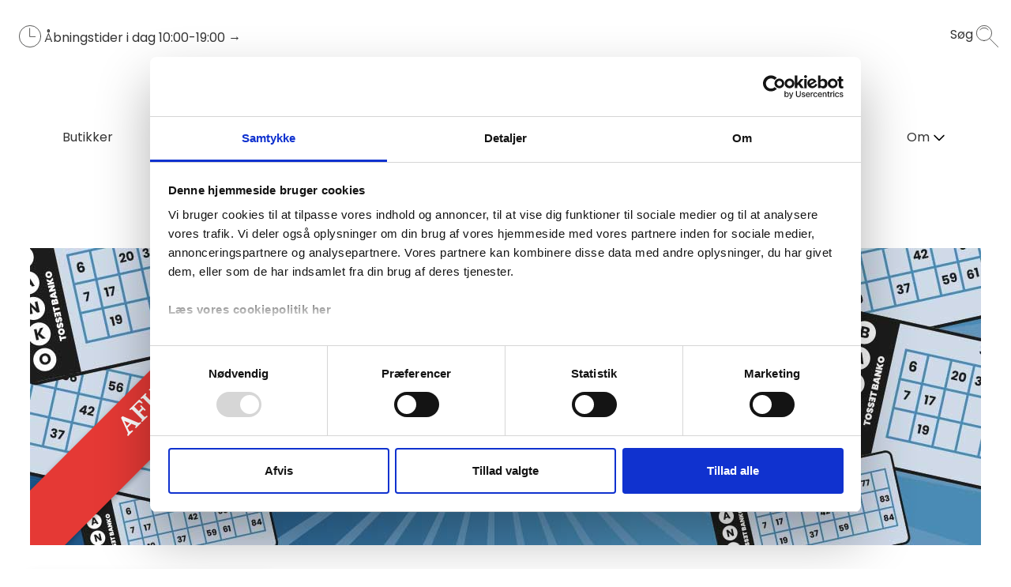

--- FILE ---
content_type: text/html; charset=utf-8
request_url: https://astc.dk/det-sker/bankobillet-kl-1815
body_size: 9390
content:
<!doctype html>
<html lang="da">
<head>
	<meta charset="utf-8">
	<meta name="viewport" content="height=device-height, width=device-width, initial-scale=1.0">
	<link rel="preconnect" href="https://fonts.gstatic.com" />
	<script>
		window.dataLayer = window.dataLayer || [];
		function gtag() {
			dataLayer.push(arguments);
		}
		gtag("consent", "default", {
			ad_personalization: "denied",
			ad_storage: "denied",
			ad_user_data: "denied",
			analytics_storage: "denied",
			functionality_storage: "denied",
			personalization_storage: "denied",
			security_storage: "granted",
			wait_for_update: 2000,
		});
		gtag("set", "ads_data_redaction", true);
	</script>
			<script id="Cookiebot" src=https://consent.cookiebot.com/uc.js data-cbid="4f6b50df-257e-4406-9715-da0ee18d9206" data-blockingmode="auto" type="text/javascript"></script>
		<link rel="shortcut icon" href="/Files/Images/Aalborg Storcenter/AalborgStorcenter-logo_64x64px.ico">
		<link rel="apple-touch-icon" href="/Files/Images/Aalborg Storcenter/AalborgStorcenter-logo_180x180.png">
	<base href="https://astc.dk/">
<meta name="description" content="Deltag i gratis Tosset Banko med Anders Mundelin i Aalborg Storcenter den 29. september kl. 18:15. Hent din billet i WeCoverYou og vind fantastiske pr&#230;mier!">
<meta name="og:type" content="website">
<link rel="canonical" href="https://astc.dk/det-sker/bankobillet-kl-1815" />
<meta name="og:site_name" content="Swift">
	<title>Tilmeld dig Tosset Banko i Aalborg Storcenter</title>
	<link href="/Files/Templates/Designs/Swift/Assets/css/styles.css?639014960426690307" rel="stylesheet" media="all" type="text/css">
	<link href="/Files/Templates/Designs/Swift/_parsed/Swift_css/Swift_styles_20.min.css?639045150609800000" rel="stylesheet" media="all" type="text/css" data-last-modified-content="20-01-2026 14:11:00">
	<script src="/Files/Templates/Designs/Swift/Assets/js/scripts.js?639014960433635852"></script>
	<link rel="preload" href="/Files/Templates/Designs/Swift/DSC_Custom/dsc_custom.css?v=639014960434703107" async as="style" type="text/css">
	<link rel="preload" href="/Files/Templates/Designs/Swift/DSC_Custom/bundle.js?v=639014960434682868" as="script">
	<link href="/Files/Templates/Designs/Swift/DSC_Custom/dsc_custom.css?v=639014960434703107" rel="stylesheet" media="all" type="text/css">
	<script src="/Files/Templates/Designs/Swift/DSC_Custom/bundle.js?v=639014960434682868" defer></script>
	<script data-cookieconsent="ignore">
		(function (w, d, s, l, i) {
			w[l] = w[l] || []; w[l].push({
				'gtm.start':
					new Date().getTime(), event: 'gtm.js'
			}); var f = d.getElementsByTagName(s)[0],
				j = d.createElement(s), dl = l != 'dataLayer' ? '&l=' + l : ''; j.async = true; j.src =
					'https://www.googletagmanager.com/gtm.js?id=' + i + dl; f.parentNode.insertBefore(j, f);
		})(window, document, 'script', 'dataLayer', 'GTM-5RC4NNQ');
	</script>
		<script type="text/plain" data-cookieconsent="marketing">
			var _agillicTrack = _agillicTrack || [];
			_agillicTrack.push({ cid: "4BBGOW" });
			(function (d) {
				try {
					var scr = d.getElementsByTagName("script")[0], f = d.createElement('iframe');
					f.src = "javascript:''"; f.style.display = "none"; scr.parentNode.insertBefore(f, scr); f.contentWindow.name = "ag:scrf";
					var d2 = f.contentWindow.document, fn = 'write';
					d2.open()[fn]("<body onload=\"var d=document,s=d.createElement('script');s.id='ag:trackscript.1';s.src='//info.astc.dk/tracking/track.js';d.body.appendChild(s);\">");
					d2.close();
				} catch (e) { }
			})(document);
		</script>
	<!-- Start of Sleeknote signup and lead generation tool - www.sleeknote.com -->
	<script id="sleeknoteScript" type="text/javascript">
		(function () {
			var sleeknoteScriptTag = document.createElement("script");
			sleeknoteScriptTag.type = "text/javascript";
			sleeknoteScriptTag.charset = "utf-8";
			sleeknoteScriptTag.src = ("//sleeknotecustomerscripts.sleeknote.com/199188.js");
			var s = document.getElementById("sleeknoteScript");
			s.parentNode.insertBefore(sleeknoteScriptTag, s);
		})();
	</script>
	<!-- End of Sleeknote signup and lead generation tool - www.sleeknote.com -->
	<link rel="preconnect" href="https://fonts.googleapis.com">
	<link rel="preconnect" href="https://fonts.gstatic.com" crossorigin>
	<link href="https://fonts.googleapis.com/css2?family=Source+Sans+Pro:wght@900&display=swap" rel="stylesheet">
</head>
<body class="d-flex flex-column brand  theme standard_sort_knaptekst_hvid_knaptekst_sort_skrift" id="page12021">
	<noscript>
		<iframe src="https://www.googletagmanager.com/ns.html?id=GTM-5RC4NNQ"
				height="0" width="0" style="display:none;visibility:hidden"></iframe>
	</noscript>
	<header class="page-header" id="page-header-dekstop">
	<div class="py-4   theme standard_sort_knaptekst_hvid_knaptekst_sort_skrift   item_swift_1columnflex"  data-swift-gridrow>
		<div class="container-fluid">
			<div class="d-flex flex-row">
				<div class="col">
<div class="dsc-header-container ">
		<div class="dsc-row">
			<div class=" fa fa-clock dsc-icon-adjust-text dsc-header-spacing"></div>
			<div class="dsc-user-icon" data-dschideonsearch>
				<a class="dsc-no-link-att" href="/om/aabningstider">
					<img class="dsc-mobile-hidden" src="/Files/Icons/DSC Ikoner/09-Åbningstider.svg" />
				</a>
				<a class="dsc-mobile-hidden" href="/om/aabningstider">Åbningstider i dag <span id="center-openingHours"></span></a>
				<a class="dsc-d-hidden" href="/om/aabningstider">I dag <span id="center-openingHours-mobile"></span></a>
				<a class="dsc-no-link-att" href="/om/aabningstider">→</a>
			</div>
		</div>
	<div class="dsc-row dsc-mobile-header dsc-margin-left-auto ">
				<div class="dsc-row dsc-pointer">
			<form action="/swift-tools/services/page-search" id="dsc-search-input-container" class="dsc-row ">
				<input name="areaid" hidden formnovalidate value="20" />
				<input name="searchstring" type="search" id="dsc-search-input" class="dsc-global-search " />
				<div class="dsc-row" id="dsc-search-trigger">
					<p class="dsc-header-spacing dsc-mobile-hidden" style="color:var(--swift-foreground-color);">Søg</p>
					<img class="dsc-search-icon" src="/Files/Icons/DSC Ikoner/10-IKON_SØGNING.svg" />
				</div>
			</form>
		</div>
	</div>
</div>
<div class="dsc-row" style="justify-content: center;">
	<a href="https://astc.dk" class="text-decoration-none">
		<img src="/Files/Images/Aalborg Storcenter/AalborgStorcenter-logo.png" alt="Aalborg Storcenter logo" class="dsc-logo-img" />
	</a>
</div>
<input class="dsc-hidden" id="current-areaid" value="20" />
<input class="dsc-hidden" id="current-centerid" value="5" />
<div id="dsc-spinner" class="dsc-spinner-overlay dsc-hidden">
	<div class="dsc-spinner"></div>
</div>
<div id="dsc-modal-overlay" class="dsc-modal-overlay dsc-hidden"></div>
<div id="CreateConsumer" class="dsc-modal fade show dsc-hidden ">
	<div class="modal-dialog modal-dialog-centered modal-dialog-scrollable dsc-model-adjustments">
		<div id="modal-content-create" class=" modal-content dsc-modal-content">
			<button class="dsc-modal-close" data-modalcancel="1" type="button">
			</button>
			<h3 class="dsc-modal-heading">PLUS+ tilmelding</h3>
			<form id="dsc-createconsumer">
				<div class="dsc-model-form-group">
					<input name="firstName" required placeholder="Fornavn*" type="text" autocomplete="given-name" class="dsc-model-form-input" />
				</div>
				<div class="dsc-model-form-group">
					<input name="lastName" required placeholder="Efternavn*" type="text" autocomplete="family-name" class="dsc-model-form-input" />
				</div>
				<div class="dsc-model-form-group">
					<label for="" class="dsc-modal-form-labels">Fødselsdag</label>
					<input required name="day" placeholder="DD" type="number" min="1" max="31" step="1" autocomplete="bday-day" class="dsc-model-form-input-bday" onfocusout="leadingZeros(this)" />
					<input required name="month" placeholder="MM" type="number" min="1" max="12" step="1" autocomplete="bday-month" class="dsc-model-form-input-bday" onfocusout="leadingZeros(this)" />
					<input required name="year" placeholder="YYYY" type="number" min="1900" max="2099" step="1" autocomplete="bday-year" class="dsc-model-form-input-bday" />
				</div>
				<div class="dsc-model-form-group dsc-modal-select-gender">
					<select required name="legalGenderId" class="dsc-model-form-input">
						<option value="">
							Køn
						</option>
						<option value="1">
							Mand
						</option>
						<option value="2">
							Kvinde
						</option>
						<option value="3">
							Andet
						</option>
					</select>
				</div>
				<div class="dsc-model-form-group">
					<input name="zipCode" required placeholder="DK postnummer" type="text" autocomplete="postal-code" class="dsc-model-form-input" maxlength="4" pattern="^[0-9]{4}$" />
				</div>
				<div class="dsc-model-form-group">
					<input id="registrationNumberInputCreate" type="text" maxlength="7" placeholder="DK nummerplade (valgfrit)" name="vehicle1RegistrationNumber" class="dsc-model-form-input" />
				</div>
				<input hidden id="dsc-consentid" name="consentid" value="" />
				<p class="dsc-error-p dsc-hidden">Der er desværre sket en fejl i oprettelsen. Prøv igen</p>
				<div class="dsc-row" style="margin-top: 25px;">
					<input id="dsc-consent-accept-checkbox" class="dsc-checkbox-consent" required name="accepted-consent" type="checkbox" />
					<label class="dsc-label-consent">
						<span>
							Ja tak, jeg vil gerne tilmelde mig PLUS+ og accepterer 
						</span>
						<span id="dsc-open-consent" class="dsc-consent-link">Vilkår og betingelser for medlemskab</span>
					</label>
				</div>
				<div style="margin-top: 40px;" class="dsc-row dsc-modal-form-btns">
					<button type="submit" class="dsc-hero-button1 btn-primary dsc-btn-primary-colors dsc-branding-button-primary dsc-modal-button-margin">Opret</button>
					<button id="dsc-cancel-create" type="button" class="dsc-hero-button1 dsc-btn-transparent  dsc-branding-button-primary ">Fortryd</button>
				</div>
			</form>
			<div id="dsc-after-create-form" style="margin-top: 20px;" class="dsc-hidden">
				<p>Tillykke! Du er nu oprettet som PLUS+ medlem</p>
				<button class="dsc-hero-button1 btn-primary dsc-btn-primary-colors dsc-branding-button-primary dsc-modal-button-margin" data-modalcancel="1">OK</button>
			</div>
		</div>
		<div id="modal-content-consent" class="dsc-modal-content modal-content dsc-hidden">
			<h3 class="dsc-modal-heading">Vilkår og betingelser for PLUS+</h3>
			<p class="dsc-consent-text" id="dsc-consent-text">
			</p>
			<div style="margin-top: 40px;" class="dsc-row dsc-modal-form-btns">
				<button id="dsc-accept-consent" class="dsc-hero-button1 btn-primary dsc-btn-primary-colors dsc-branding-button-primary dsc-modal-button-margin">Accepter</button>
				<button id="dsc-decline-consent" type="button" class="dsc-hero-button1 dsc-btn-transparent  dsc-branding-button-primary ">Fortryd</button>
			</div>
		</div>
	</div>
</div>
<div id="EditConsumer" class="dsc-modal fade show dsc-hidden">
	<div class="modal-dialog modal-dialog-centered modal-dialog-scrollable dsc-model-adjustments">
		<div class="dsc-modal-content modal-content">
			<button class="dsc-modal-close" data-modalcancel="1" type="button">
			</button>
			<h3 id="dsc-modal-heading" class="dsc-modal-heading">Rediger Min Bruger</h3>
			<form id="dsc-editconsumer-form">
				<div class="dsc-model-form-group">
					<input name="firstName" required placeholder="Fornavn*" type="text" autocomplete="given-name" class="dsc-model-form-input" />
				</div>
				<div class="dsc-model-form-group">
					<input name="lastName" required placeholder="Efternavn*" type="text" autocomplete="family-name" class="dsc-model-form-input" />
				</div>
				<div class="dsc-model-form-group">
					<input name="zipCode" id="postalcode" required placeholder="DK postnummer" type="text" autocomplete="postal-code" class="dsc-model-form-input" maxlength="4" pattern="^[0-9]{4}$" />
				</div>
				<div class="dsc-model-form-group">
					<input name="email" readonly disabled placeholder="Email" type="text" class="dsc-model-form-input" />
				</div>
				<div class="dsc-model-form-group">
					<label for="" class="dsc-modal-form-labels">Fødselsdag</label>
					<input required name="day" placeholder="DD" type="number" min="1" max="31" step="1" autocomplete="bday-day" class="dsc-model-form-input-bday" onfocusout="leadingZeros(this)" />
					<input required name="month" placeholder="MM" type="number" min="1" max="12" step="1" autocomplete="bday-month" class="dsc-model-form-input-bday" onfocusout="leadingZeros(this)" />
					<input required name="year" placeholder="YYYY" type="number" min="1900" max="2099" step="1" autocomplete="bday-year" class="dsc-model-form-input-bday" />
				</div>
				<div class="dsc-model-form-group dsc-modal-select-gender">
					<select required name="legalGenderId" style="background: white;" class="dsc-model-form-input">
						<option value="">
							Køn
						</option>
						<option value="1">
							Mand
						</option>
						<option value="2">
							Kvinde
						</option>
						<option value="3">
							Andet
						</option>
					</select>
				</div>
				<div class="dsc-model-form-group">
					<input id="registrationNumberInputEdit" type="text" maxlength="7" placeholder="DK nummerplade (valgfrit)" name="vehicle1RegistrationNumber" class="dsc-model-form-input" />
				</div>
				<p class="dsc-error-p dsc-hidden">Der er desværre sket en fejl ved opdateringen af profilen. Prøv igen</p>
				<div style="margin-top: 40px;" class="dsc-row dsc-modal-form-btns">
					<button type="submit" class="dsc-hero-button1 btn-primary dsc-btn-primary-colors dsc-branding-button-primary dsc-modal-button-margin">Gem</button>
					<button data-modalcancel="1" type="button" class="dsc-hero-button1 dsc-btn-transparent  dsc-branding-button-primary ">Fortryd</button>
				</div>
			</form>
			<div>
				<p class="dsc-modal-links" id="dsc-delete-profile">Afmeld</p>
				<p class="dsc-modal-links" id="dsc-get-profile-data">Anmod om arkiv</p>
				<p class="dsc-hidden" id="dsc-get-profile-data-dialog-text">Gør følgende for at få tilsendt dit arkiv
Før vi kan sende dig det fulde arkiv med den data, der er opbevaret på dig, har vi brug for at du bekræfter, at det er dig, der har efterspurgt arkivet.
Derfor er der sendt et link til den email, som du har oprettet dig med. Når du modtager emailen er der er link, som henter din data. Dette link er aktivt i 24 timer og kan kun bruges 1 gang.
For at bestille arkiv, tryk OK.</p>
				<p class="dsc-modal-links" id="dsc-profile-email-change">Skift Email</p>
			</div>
			<script>
				function leadingZeros(input) {
					if (!isNaN(input.value) && input.value.length === 1 && input.value < 10) {
						input.value = '0' + input.value;
					}
				}
			</script>
		</div>
	</div>
</div>
<div id="UnsubscribeUser" class="dsc-modal fade show dsc-hidden">
	<div class="modal-dialog modal-dialog-centered modal-dialog-scrollable dsc-model-adjustments">
		<div class="dsc-modal-content modal-content">
			<button class="dsc-modal-close" id="dsc-unsub-kryds" data-modalcancel="1" type="button">
			</button>
			<h3 data-unsubheader class="dsc-modal-heading">Bekræft afmelding</h3>
			<div id="dsc-unsub-body">
				<p data-unsubbody1></p>
				<p data-unsubbody2></p>
				<p data-unsubbody3></p>
				<p data-unsubbody4></p>
				<p data-unsubbody5></p>
			</div>
			<div style="margin-top: 40px;" class="dsc-unsub-btn dsc-row dsc-modal-form-btns">
				<button id="dsc-unsub-btn" class="dsc-hero-button1 btn-primary dsc-btn-primary-colors dsc-branding-button-primary dsc-modal-button-margin"></button>
				<button id="dsc-unsub-ok-btn" class="dsc-hero-button1 btn-primary dsc-btn-primary-colors dsc-branding-button-primary dsc-modal-button-margin dsc-hidden"></button>
			</div>
		</div>
	</div>
</div>
<div id="ChangeConsumerEmail" class="dsc-modal fade show dsc-hidden">
	<div class="modal-dialog modal-dialog-centered modal-dialog-scrollable dsc-model-adjustments">
		<div class="dsc-modal-content modal-content">
			<button class="dsc-modal-close" id="dsc-email-change-exitX" data-modalcancel="1" type="button">
			</button>
			<h3 data-changeconsumeremailheader class="dsc-modal-heading">Skift email</h3>
			<div id="dsc-change-consumer-email-body">
				<label class="dsc-modal-form-labels dsc-change-consumer-email-label">Ny Email</label>
				<input id="newconsumeremailinput" required name="email" data-newconsumeremailinput placeholder="Indtast ny email" type="text" class="dsc-model-form-input" />
				<p class="dsc-hidden dsc-email-changed-text" id="dsc-change-email-text">Din e-mail adresse i PLUS+ er nu ændret</p>
				<p class="dsc-hidden dsc-email-changed-text-failed" id="dsc-change-email-text">Der skete en fejl, prøv igen senere </p>
				<label id="verificationcodelabel" class="dsc-modal-form-labels dsc-change-consumer-email-label dsc-hidden">Verifikationskode</label>
				<input id="verificationcodeinput" required name="verification" placeholder="Indtast verifikationskode" type="text" class="dsc-model-form-input dsc-hidden" />
			</div>
			<div style="margin-top: 30px;" class="dsc-change-email-btn dsc-row dsc-modal-form-btns">
				<button id="dsc-request-verification-code-btn" class="dsc-hero-button1 btn-primary dsc-btn-primary-colors dsc-branding-button-primary dsc-modal-button-margin">Anmod om verifikationskode</button>
				<button id="dsc-change-my-email-btn" class="dsc-hero-button1 btn-primary dsc-btn-primary-colors dsc-branding-button-primary dsc-modal-button-margin dsc-hidden">Skift min email</button>
				<button id="dsc-change-email-ok" data-modalcancel="1" class="dsc-hidden dsc-hero-button1 btn-primary dsc-btn-primary-colors dsc-branding-button-primary dsc-modal-button-margin dsc-hidden">Ok</button>
			</div>
		</div>
	</div>
</div>
				</div>
			</div>
		</div>
	</div>
	<div class="py-1   theme standard_sort_knaptekst_hvid_knaptekst_sort_skrift   item_swift_1columnflex"  data-swift-gridrow>
		<div class="container-fluid">
			<div class="d-flex flex-row">
				<div class="col">
<nav class="dsc-small-hidden">
	<div class="dsc-row dsc-header-space-around ">
<div class="dsc-column" data-mouseexittrigger=Butikker>
					<div class="dsc-row">
							<a class="dsc-no-link-att" href="/butikker">
								<p class="">Butikker</p>
							</a>
											</div>
				</div> <div class="dsc-column" data-mouseexittrigger=Detsker>
					<div class="dsc-row">
							<a class="dsc-no-link-att" href="/det-sker">
								<p class="">Det sker</p>
							</a>
											</div>
				</div> <div class="dsc-column" data-mouseexittrigger=Nyheder&Tilbud>
					<div class="dsc-row">
							<a class="dsc-no-link-att" href="/nyheder-tilbud">
								<p class="">Nyheder & Tilbud</p>
							</a>
											</div>
				</div> <div class="dsc-column" data-mouseexittrigger=Åbningstider>
					<div class="dsc-row">
							<a class="dsc-no-link-att" href="/om/aabningstider">
								<p class="">Åbningstider</p>
							</a>
											</div>
				</div> <div class="dsc-column" data-mouseexittrigger=Gavekort>
					<div class="dsc-row">
							<a class="dsc-no-link-att" href="/gavekort">
								<p class="">Gavekort</p>
							</a>
											</div>
				</div> <div class="dsc-column" data-mouseexittrigger=Om>
					<div class="dsc-row">
								<a class="dsc-no-link-att dsc-underline-hovereffect" data-hovertrigger="Om" href="/om/faciliteter">
									<p class="">Om</p>
								</a>
													<img data-unfoldmenutrigger="Om" class="dsc-menu-icon" src="/Files/Templates/Designs/Swift/Assets/icons/chevron-down.svg" />
					</div>
						<div data-unfoldmenutarget="Om" class="dsc-fold-menu shadow-sm dsc-hidden">
								<a class="dsc-no-link-att" href="/om/faciliteter">
									<p>Faciliteter</p>
								</a>
								<a class="dsc-no-link-att" href="/om/parkering">
									<p>Parkering</p>
								</a>
								<a class="dsc-no-link-att" href="/om/aabningstider">
									<p>Åbningstider</p>
								</a>
								<a class="dsc-no-link-att" href="/om/find-vej">
									<p>Find vej</p>
								</a>
								<a class="dsc-no-link-att" href="/om/kontakt">
									<p>Kontakt</p>
								</a>
								<a class="dsc-no-link-att" href="/om/solsikkesnoren">
									<p>Solsikkesnoren</p>
								</a>
								<a class="dsc-no-link-att" href="/om/spisesteder">
									<p>Spisesteder</p>
								</a>
								<a class="dsc-no-link-att" href="/om-plus">
									<p>Om PLUS+ appen</p>
								</a>
						</div>
				</div> 
	</div>
</nav>
<nav class="dsc-nav-container-mobile">
	<img id="dsc-burger-menu" data-dschideonsearch class="dsc-burger-menu" src="/Files/Templates/Designs/Swift/Assets/icons/burgermenu.svg" />
	<div id="dsc-burger-slide-menu" class="dsc-mobile-slide-menu dsc-hidden shadow-lg">
		<ul>
					<li>
							<a class="dsc-no-link-att" href="/butikker">
								Butikker
							</a>
											</li>
					<li>
							<a class="dsc-no-link-att" href="/det-sker">
								Det sker
							</a>
											</li>
					<li>
							<a class="dsc-no-link-att" href="/nyheder-tilbud">
								Nyheder & Tilbud
							</a>
											</li>
					<li>
							<a class="dsc-no-link-att" href="/om/aabningstider">
								Åbningstider
							</a>
											</li>
					<li>
							<a class="dsc-no-link-att" href="/gavekort">
								Gavekort
							</a>
											</li>
					<li>
<a class="dsc-no-link-att" style="display: inline;" data-unfoldid="4157" href="/om/faciliteter">
								Om
							</a>
								<img data-mobilunfold="1" data-unfoldid="4157"  class="dsc-hidden dsc-mobile-arrow-fold-out" src="/Files/Templates/Designs/Swift/Assets/icons/chevron-up.svg" />
								<img data-mobilunfold="1" data-unfoldid="4157"  class="dsc-mobile-arrow-fold-out" src="/Files/Templates/Designs/Swift/Assets/icons/chevron-down.svg" />
													<ul class="dsc-mobile-menu-submenu dsc-hidden">
									<li>
										<a href="/om/faciliteter">
											Faciliteter
										</a>
									</li>
									<li>
										<a href="/om/parkering">
											Parkering
										</a>
									</li>
									<li>
										<a href="/om/aabningstider">
											Åbningstider
										</a>
									</li>
									<li>
										<a href="/om/find-vej">
											Find vej
										</a>
									</li>
									<li>
										<a href="/om/kontakt">
											Kontakt
										</a>
									</li>
									<li>
										<a href="/om/solsikkesnoren">
											Solsikkesnoren
										</a>
									</li>
									<li>
										<a href="/om/spisesteder">
											Spisesteder
										</a>
									</li>
									<li>
										<a href="/om-plus">
											Om PLUS+ appen
										</a>
									</li>
							</ul>
					</li>
		</ul>
		<div class="dsc-hidden dsc-mobile-lang-menu" id="dsc-mobile-lang-menu">
			<hr class="dsc-lang-divder" />
		</div>
	</div>
</nav>
				</div>
			</div>
		</div>
	</div>
	</header>
	<main id="content" class="overflow-hidden" >
	<input hidden value="eventpage" id="dsc-page-type" />
	<div class=" theme standard_sort_knaptekst_hvid_knaptekst_sort_skrift">
				<div class="py-3 py-lg-3  item_swift_1columnfull"  data-swift-gridrow>
			<div class="container-xl">
				<div class="grid grid-1">
					<div class="g-col-12" data-col-size="12"  style="--bs-columns:12">
		<div>
<a>
				<div class="d-flex justify-content-center">
					<p class="dsc-banner-h1 d-inline dsc-text-align-center dsc-banner-above-img past-event-h1 white-space-pre"></p><h1 class="dsc-banner-h1 d-inline dsc-text-align-center dsc-banner-above-img">Bankobillet kl. 18:15</h1>
				</div>
	<div class="dsc-hero-container376  dsc-row dsc-margin-center dsc-banner-headline-medium overflow-hidden align-items-center" style="background-image:url('https://dsccdn-prod.azureedge.net/8039b60d-344e-ee11-be6e-0022488b6386/f43117a0-eb64-40f7-9148-36846efe054e.Jpeg')">
			<p class="past-event-banner fs-2 past-event-h1">AFHOLDT </p>
		<div class="dsc-banner-headline dsc-row">
		</div>
	</div>
</a>
</div>
					</div>
				</div>
			</div>
		</div>
		<div class="py-3 py-lg-3  item_swift_1columnfull"  data-swift-gridrow>
			<div class="container-xl">
				<div class="grid grid-1">
					<div class="g-col-12" data-col-size="12"  style="--bs-columns:12">
				<div>
<div class="dsc-row dsc-event-container dsc-m-column ">
	<div class="dsc-column dsc-flex-7">
			<div class="dsc-event-info-container shadow rounded expired-event-box">
				<div class="p-3">
					<div class="d-inline-flex align-items-center">
						<span class="icon-3 event-expired-background text-white fs-1">!</span>
					</div>
					<p style="color: white; font-size: 29px;" class="dsc-event-date-tmargin past-event-h1">Eventet er afholdt</p>
					<p style="color: white; font-size: 15px;" class="dsc-event-date-tmargin past-event-h1">Klik på linket nedenfor, for at se alle vores kommende events.</p>
						<hr />
						<a style="margin-top: 20px;" class="btn-primary dsc-branding-button-primary dsc-btn-primary-colors d-flex dsc-space-between" href="/det-sker">
							<span>
								Se eventkalender her
							</span>
							<span class="icon-3 mr-3"><img alt="" src="/Files/Templates/Designs/Swift/Assets/icons/arrow-right-white.svg"/></span>
						</a>
				</div>
			</div>
	</div>
	<div class="dsc-column dsc-flex-15">
		<div class="dsc-event-body-container">
			<h2 class="dsc-hero-header42">Tilmeld dig til Tosset Banko kl. 18:15 i WeCoverYou i Aalborg Storcenter!</h2>
			<div class="dsc-justify-center DSC-highlighted-link">
				<p class="dsc-event-content"><strong> OBS: Tilmelding til at spille banko klokken 18:15 er desværre udsolgt på PLUS+. Nåede du ikke at få fat i en billet i <a href="https://astc.dk/om-plus">PLUS+</a>, kan du hente en billet nede i WeCoverYou butikken i Nygade i Aalborg Storcenter.</strong><br/><br/>Kom og vær med til et GRATIS TOSSET BANKO med Anders Mundelin som opråber. Fantastiske præmier for centeret og samarbejdspartnere bliver sat på spil til vores Tosset Banko aften! 🎁🧧💸💰🤑<br/><br/>Få din gratis bankobillet til kl. 18:15 i WeCoverYou i Nygade i Aalborg Storcenter! <br/><strong>Information om billetten</strong> <br/><br/>•	Billetten gælder for 1 person<br/>•	Har du hentet billetten gennem PLUS+ finder du billetten ved at klikke på "præmier" nederst i app'en, og derefter i ”Wallet”.<br/>•	Tosset Banko finder sted i Aalborg Storcenter på Centertorvet kl. 18:50<br/>•	Møder du ikke op på tidspunktet, forbeholder vi os retten til at give din billet til en anden<br/>•	Det er kun tilladt at tilmelde sig ét tidspunkt at spille banko<br/>Pssst... Der kommer også til at være en "jeg føler mig heldig"-kø til jer, som desværre ikke nåede at få fat i en billet til Tosset Banko 😜<br/><br/>Mon du vinder én af de fantastiske præmier? 🍀😃 Vi glæder os til at se dig!<br/><br/>Vi glæder os til en helt fantastisk aften med dig <strong>den 29. september kl. 18:15 på Centertorvet! </strong></p>
			</div>
		</div>
	</div>
</div>
</div>
					</div>
				</div>
			</div>
		</div>
		<div class="py-3 py-lg-3  item_swift_1columnfull"  data-swift-gridrow>
			<div class="container-xl">
				<div class="grid grid-1">
					<div class="g-col-12" data-col-size="12"  style="--bs-columns:12">
						<hr class="dsc-divider"/>
					</div>
				</div>
			</div>
		</div>
		<div class="py-3 py-lg-3  item_swift_1columnfull"  data-swift-gridrow>
			<div class="container-xl">
				<div class="grid grid-1">
					<div class="g-col-12" data-col-size="12"  style="--bs-columns:12">
				<div>
<div data-requirealltags="False" data-filtertags=""></div>
	<div class="dsc-column dsc-margin-center">
		<h2 class="dsc-3box-header">Andre oplevelser i Aalborg Storcenter </h2>
		<div class="dsc-row dsc-3box-container dsc-mobile-slide" data-requirealltags="False" data-filtertags="System.String[]">
	<a class="dsc-no-link-att" href="/det-sker/allsweets-grand-re-opening">
		<div class="dsc-3box-single-box shadow rounded lift">
			<img class="dsc-margin-center rounded-top" src="https://dsccdn-prod.azureedge.net/0837fb47-56fb-f011-8406-000d3a20fab2/bf453af9-55dd-4a72-8d39-0deb23d621aa.Jpeg" />
			<div class="p-3 max-width-3-box">
				<h3 class="dsc-3box-titletext">AllSweets Grand Re-Opening</h3>
				<div class="DSC-highlighted-link event-description"></div>
				<!--<span class="fs-7">Aktivitet afholdes</span>-->
					<p class="dsc-3box-datetext py-2 px-3 rounded-15 fit-content lightgrey-background my-3 dsc-bold">6. februar</p>
				<hr />
				<span class="icon-3" style="color:#303331;">Læs mere</span><span class="icon-3"><svg xmlns="http://www.w3.org/2000/svg" width="24" height="24" viewBox="0 0 24 24" fill="none" stroke="currentColor" stroke-width="1.5" stroke-linecap="round" stroke-linejoin="round" class="feather feather-arrow-right"><line x1="5" y1="12" x2="19" y2="12"></line><polyline points="12 5 19 12 12 19"></polyline></svg></span>
			</div>
		</div>
	</a>
	<a class="dsc-no-link-att" href="/det-sker/teeshoppen-pop-up">
		<div class="dsc-3box-single-box shadow rounded lift">
			<img class="dsc-margin-center rounded-top" src="https://dsccdn-prod.azureedge.net/2c81f51f-eedb-f011-8544-7ced8d952965/8cf60b9e-3d2b-4ece-928e-c0b14f43cd86.Jpeg" />
			<div class="p-3 max-width-3-box">
				<h3 class="dsc-3box-titletext">TEESHOPPEN pop-up</h3>
				<div class="DSC-highlighted-link event-description"></div>
				<!--<span class="fs-7">Afholdes i perioden</span>-->
					<p class="dsc-3box-datetext py-2 px-3 rounded-15 fit-content lightgrey-background my-3 dsc-bold">28. november - 28. februar </p>
				<hr />
				<span class="icon-3" style="color:#303331;">Læs mere</span><span class="icon-3"><svg xmlns="http://www.w3.org/2000/svg" width="24" height="24" viewBox="0 0 24 24" fill="none" stroke="currentColor" stroke-width="1.5" stroke-linecap="round" stroke-linejoin="round" class="feather feather-arrow-right"><line x1="5" y1="12" x2="19" y2="12"></line><polyline points="12 5 19 12 12 19"></polyline></svg></span>
			</div>
		</div>
	</a>
	<a class="dsc-no-link-att" href="/det-sker/udsalg-i-aalborg-storcenter">
		<div class="dsc-3box-single-box shadow rounded lift">
			<img class="dsc-margin-center rounded-top" src="https://dsccdn-prod.azureedge.net/5fbe66cb-20db-f011-8544-00224885f512/827e2b97-c4b3-4bab-94ba-e74349f189dc.Jpeg" />
			<div class="p-3 max-width-3-box">
				<h3 class="dsc-3box-titletext">Udsalg i Aalborg Storcenter</h3>
				<div class="DSC-highlighted-link event-description"></div>
				<!--<span class="fs-7">Afholdes i perioden</span>-->
					<p class="dsc-3box-datetext py-2 px-3 rounded-15 fit-content lightgrey-background my-3 dsc-bold">27. december - 31. januar </p>
				<hr />
				<span class="icon-3" style="color:#303331;">Læs mere</span><span class="icon-3"><svg xmlns="http://www.w3.org/2000/svg" width="24" height="24" viewBox="0 0 24 24" fill="none" stroke="currentColor" stroke-width="1.5" stroke-linecap="round" stroke-linejoin="round" class="feather feather-arrow-right"><line x1="5" y1="12" x2="19" y2="12"></line><polyline points="12 5 19 12 12 19"></polyline></svg></span>
			</div>
		</div>
	</a>
		</div>
				<a style="margin-top: 20px;" class="dsc-row dsc-justify-center" href="/det-sker">
					<span class="dsc-hero-button1 btn-primary dsc-branding-button-primary dsc-btn-primary-colors">
						Se alle oplevelser 
					</span>
				</a>
	</div>
</div>
					</div>
				</div>
			</div>
		</div>
	</div>
	</main>
	<footer class="page-footer d-lg-block mt-auto" id="page-footer-desktop">
	<div class="py-0   theme aast_groen_baggrund_sortskrift   item_swift_1columnflex"  data-swift-gridrow>
		<div class="container-xl">
			<div class="d-flex flex-row">
				<div class="col">
<div class="dsc-row dsc-center-main">
	<div class="dsc-column dsc-center-footer-container">
			<h3>Er du tilmeldt PLUS+?</h3>
			<p>Fortjener du også lidt ekstra? 
Så tilmeld dig PLUS+ og få gode tilbud, særlige invitationer og små overraskelser.
</p>
			<a class="dsc-row dsc-no-link-att" href="/om-plus">
				<span id="dsc-signup-footer" class="dsc-hero-button1 dsc-footer-button-small btn-primary dsc-btn-primary-colors dsc-branding-button-primary">Læs mere om PLUS+ her</span>
			</a>
			</div>
	<div class="dsc-column dsc-center-footer-container">
		<h3>Find det vigtige</h3>
				<a href="/butikker">
			Butikker
		</a>
		<a href="/gavekort">
			Køb gavekort her
		</a>
		<a href="/om/parkering">
			Parkering
		</a>
		<a href="/det-sker">
			Det sker
		</a>
		<a href="/om/find-vej">
			Find vej
		</a>
		<a href="/det-sker/afholdte-events">
			Tidligere afholdte events
		</a>
		<a href="/personaleklub">
			Personaleklub
		</a>
		<a href="https://danskeshoppingcentre.dk/udlejning/udlejning-i-aalborg-storcenter">
			Udlejning af butikslokale
		</a>
		<a href="/corporate-partners">
			Corporate Partners
		</a>
		<a href="/danske-shoppingcentre">
			Shoppingcentre i DSC
		</a>
	</div>
	<div class="dsc-column dsc-center-footer-container">
		<h3>Kontakt os</h3>
		<div class="dsc-footer-adress-container">
			<p class="dsc-footer-center-name">Aalborg Storcenter</p>
			<p>Hobrovej 452</p>
			<p>9200 Aalborg</p>
		</div>
		<a href="/om/kontakt"><p>Kontakt os her    &nbsp; &nbsp;&nbsp; →</p></a>
		<a href="https://maps.app.goo.gl/hYRFF7qqtwd7ETTf6"><p>Se i Google Maps → </p></a>
			<div class="dsc-center-footer-social">
				<a target="_blank" href="https://www.instagram.com/aalborgstorcenter/">
					<p>Følg os på Instagram</p> <svg id="Lag_1" fill="currentcolor" data-name="Lag 1" xmlns="http://www.w3.org/2000/svg" viewBox="0 0 380.83 380.84">
						<path d="M333.74,298a36.45,36.45,0,1,1-36.45-36.45A36.45,36.45,0,0,1,333.74,298" transform="translate(-106.88 -107.55)" />
						<path d="M355.66,252.72a13.12,13.12,0,1,1,13.12-13.12,13.12,13.12,0,0,1-13.12,13.12M297.29,354.11A56.15,56.15,0,1,1,353.44,298a56.14,56.14,0,0,1-56.15,56.14m85.24-120.63a36.23,36.23,0,0,0-20.75-20.75c-3.85-1.49-9.64-3.27-20.3-3.76-11.53-.53-15-.64-44.19-.64s-32.65.11-44.18.64c-10.66.49-16.45,2.27-20.3,3.76a36.21,36.21,0,0,0-20.76,20.75c-1.49,3.85-3.27,9.64-3.76,20.31-.52,11.53-.64,15-.64,44.18s.12,32.65.64,44.19c.49,10.66,2.27,16.45,3.76,20.3a36.23,36.23,0,0,0,20.75,20.75c3.86,1.5,9.65,3.28,20.31,3.76,11.53.53,15,.64,44.18.64s32.66-.11,44.18-.64c10.67-.48,16.46-2.26,20.31-3.76a36.25,36.25,0,0,0,20.75-20.75c1.5-3.85,3.28-9.64,3.77-20.3.52-11.54.63-15,.63-44.19s-.11-32.65-.63-44.18c-.49-10.67-2.27-16.46-3.77-20.31" transform="translate(-106.88 -107.55)" />
						<path d="M406,343.05c-.53,11.64-2.38,19.59-5.08,26.54a55.91,55.91,0,0,1-32,32c-7,2.7-14.9,4.55-26.54,5.08s-15.38.66-45.07.66-33.42-.12-45.09-.66-19.58-2.38-26.54-5.08a55.9,55.9,0,0,1-32-32c-2.71-6.95-4.56-14.9-5.08-26.54S188,327.66,188,298s.12-33.42.66-45.08,2.38-19.59,5.08-26.54a56,56,0,0,1,32-32c7-2.71,14.9-4.55,26.54-5.09s15.39-.65,45.08-.65,33.43.12,45.08.66,19.59,2.37,26.54,5.08a55.86,55.86,0,0,1,32,32c2.7,7,4.55,14.9,5.08,26.54s.66,15.39.66,45.08-.13,33.42-.66,45.08M297.29,107.55c-105.15,0-190.41,85.27-190.41,190.42s85.26,190.42,190.41,190.42S487.71,403.12,487.71,298,402.45,107.55,297.29,107.55" transform="translate(-106.88 -107.55)" />
					</svg>
				</a>
			</div>
			<div class="dsc-center-footer-social">
				<a target="_blank" href="https://www.facebook.com/AalborgStorcenter/">
					<p>Følg os på Facebook</p> <svg id="Lag_1" data-name="Lag 1" xmlns="http://www.w3.org/2000/svg" viewBox="0 0 389.22 389.22" fill="currentcolor">
						<path d="M371.54,202.46l-26.92,0c-21.11,0-25.19,10-25.19,24.75v32.45h50.33l0,50.83h-50.3V440.94h-52.5V310.51H223.05V259.68h43.89V222.19c0-43.5,26.57-67.19,65.38-67.19l39.22.06v47.4Zm-74.25-99.1c-107.48,0-194.6,87.13-194.6,194.61s87.12,194.61,194.6,194.61S491.9,405.45,491.9,298,404.78,103.36,297.29,103.36" transform="translate(-102.69 -103.36)" />
					</svg>
				</a>
			</div>
	</div>
</div>
				</div>
			</div>
		</div>
	</div>
	<div class="py-0   theme standard_sort_knaptekst_hvid_knaptekst_sort_skrift   item_swift_1columnflex"  data-swift-gridrow>
		<div class="container-xl">
			<div class="d-flex flex-row">
				<div class="col">
<div class="dsc-margin-center dsc-dsc-footer-container dsc-row">
	<a data-hideondscdk href="https://danskeshoppingcentre.dk">
		<img class="dsc-footer-logo" src="/Files/Icons/dscLogo.png" />
	</a>
	<p data-hideondscdk  class="dsc-footer-text">En del af Danske Shoppingcentre </p>
	<p data-hideondscdk  class="dsc-footer-text"> <span data-hideondscdk  class="dsc-mobile-hidden">|</span> </p>
	<a class="dsc-mobile-hidden" href="/privatlivspolitik"><p class="dsc-footer-text">Privatlivspolitik </p></a>
	<p class=" dsc-mobile-hidden dsc-footer-text"> | </p>
	<a class="dsc-mobile-hidden" href="/cookies"><p class="dsc-footer-text">Cookies</p></a>
	<div class="dsc-footer-mobile-row">
		<a href="/privatlivspolitik"><p class="dsc-footer-text">Privatlivspolitik </p></a>
		<p class="dsc-footer-text"> | </p>
		<a href="/cookies"><p class="dsc-footer-text">Cookies </p></a>
	</div>
</div>
				</div>
			</div>
		</div>
	</div>
	<div class="py-0     item_swift_1columnflex"  data-swift-gridrow>
		<div class="container-xl">
			<div class="d-flex flex-row">
				<div class="col">
<div class="h-100 position-relative d-flex flex-column mb-0-last-child p-0  align-items-center text-center theme standard_sort_knaptekst_hvid_knaptekst_sort_skrift  item_swift_text">
	<div id="133969" class="user-select-none position-absolute top-0" style="scroll-margin-top:var(--header-height,150px)"></div>
		<div class="mb-0-last-child DSC-highlighted-link text-inherit opacity-100">
			<p><em>*Indholdet i butiksnyheder og tilbud p&aring; vores platforme stammer direkte fra vores enkelte butikslejere og/eller butiksk&aelig;der. Danske Shoppingcentre og Aalborg Storcenter p&aring;tager sig intet ansvar for dette indhold. Den enkelte butik/butiksk&aelig;de tager forbehold for eventuelle pris- og korrekturfejl, tekniske fejl samt udsolgte varer.</em></p>
		</div>
</div>
				</div>
			</div>
		</div>
	</div>
	</footer>
	<!--@Snippet(offcanvas)-->
</body>
</html>


--- FILE ---
content_type: application/x-javascript
request_url: https://consentcdn.cookiebot.com/consentconfig/4f6b50df-257e-4406-9715-da0ee18d9206/astc.dk/configuration.js
body_size: 164
content:
CookieConsent.configuration.tags.push({id:182266973,type:"script",tagID:"",innerHash:"",outerHash:"",tagHash:"6573515101420",url:"https://consent.cookiebot.com/uc.js",resolvedUrl:"https://consent.cookiebot.com/uc.js",cat:[1]});CookieConsent.configuration.tags.push({id:182266977,type:"script",tagID:"",innerHash:"",outerHash:"",tagHash:"10034864277616",url:"",resolvedUrl:"",cat:[3,4,5]});CookieConsent.configuration.tags.push({id:182266978,type:"script",tagID:"",innerHash:"",outerHash:"",tagHash:"12375976211525",url:"",resolvedUrl:"",cat:[3,4]});CookieConsent.configuration.tags.push({id:182266979,type:"script",tagID:"",innerHash:"",outerHash:"",tagHash:"3509750542073",url:"https://astc.dk/Files/Templates/Designs/Swift/DSC_Custom/bundle.js?v=638977838509200329",resolvedUrl:"https://astc.dk/Files/Templates/Designs/Swift/DSC_Custom/bundle.js?v=638977838509200329",cat:[5]});CookieConsent.configuration.tags.push({id:182266980,type:"script",tagID:"",innerHash:"",outerHash:"",tagHash:"9123519832062",url:"",resolvedUrl:"",cat:[4]});CookieConsent.configuration.tags.push({id:182266981,type:"script",tagID:"",innerHash:"",outerHash:"",tagHash:"125610307765",url:"https://astc.dk/Files/Templates/Designs/Swift/Assets/js/plyr.js",resolvedUrl:"https://astc.dk/Files/Templates/Designs/Swift/Assets/js/plyr.js",cat:[1,2]});

--- FILE ---
content_type: text/plain; charset=utf-8
request_url: https://astc.dk/dscapi/center/OpeningHours?areaid=20&culture=da
body_size: 88
content:
{"centerId":5,"isStandard":true,"monday":"10:00-19:00","tuesday":"10:00-19:00","wednesday":"10:00-19:00","thursday":"10:00-19:00","friday":"10:00-19:00","saturday":"10:00-16:00","sunday":"10:00-16:00","today":"10:00-19:00"}